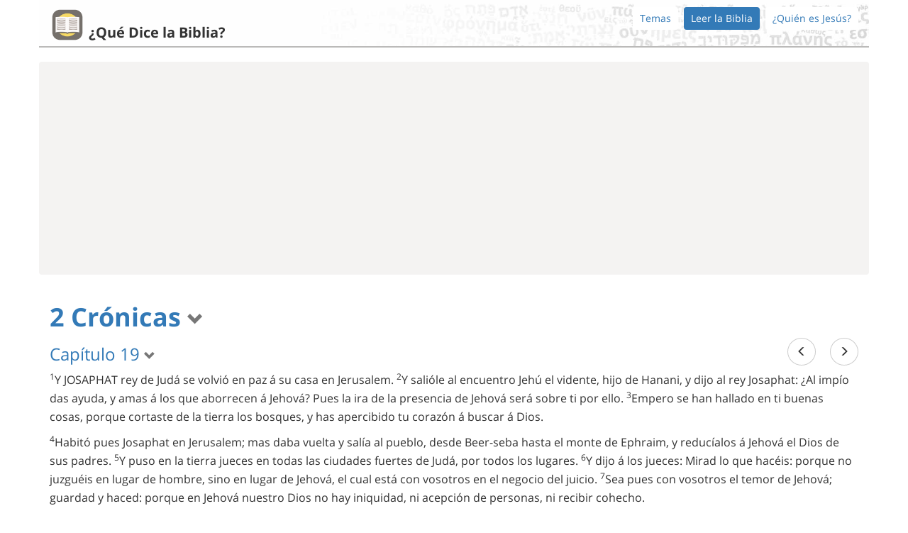

--- FILE ---
content_type: text/html; charset=utf-8
request_url: https://www.google.com/recaptcha/api2/aframe
body_size: 267
content:
<!DOCTYPE HTML><html><head><meta http-equiv="content-type" content="text/html; charset=UTF-8"></head><body><script nonce="hxKt6fAJDlLZSyl3OUv2ZA">/** Anti-fraud and anti-abuse applications only. See google.com/recaptcha */ try{var clients={'sodar':'https://pagead2.googlesyndication.com/pagead/sodar?'};window.addEventListener("message",function(a){try{if(a.source===window.parent){var b=JSON.parse(a.data);var c=clients[b['id']];if(c){var d=document.createElement('img');d.src=c+b['params']+'&rc='+(localStorage.getItem("rc::a")?sessionStorage.getItem("rc::b"):"");window.document.body.appendChild(d);sessionStorage.setItem("rc::e",parseInt(sessionStorage.getItem("rc::e")||0)+1);localStorage.setItem("rc::h",'1769008823117');}}}catch(b){}});window.parent.postMessage("_grecaptcha_ready", "*");}catch(b){}</script></body></html>

--- FILE ---
content_type: text/plain
request_url: https://www.google-analytics.com/j/collect?v=1&_v=j102&a=891696086&t=pageview&_s=1&dl=https%3A%2F%2Fquedicelabiblia.io%2Fbiblia%2F2-cr%25C3%25B3nicas%2F19&ul=en-us%40posix&dt=2%20Cr%C3%B3nicas%2019%20%7C%20%C2%BFQu%C3%A9%20dice%20la%20Biblia%3F&sr=1280x720&vp=1280x720&_u=IEBAAEABAAAAACAAI~&jid=2057439155&gjid=1147447575&cid=1080680388.1769008822&tid=UA-65167220-4&_gid=508085002.1769008822&_r=1&_slc=1&z=1784636151
body_size: -451
content:
2,cG-XZWMLJLMDL